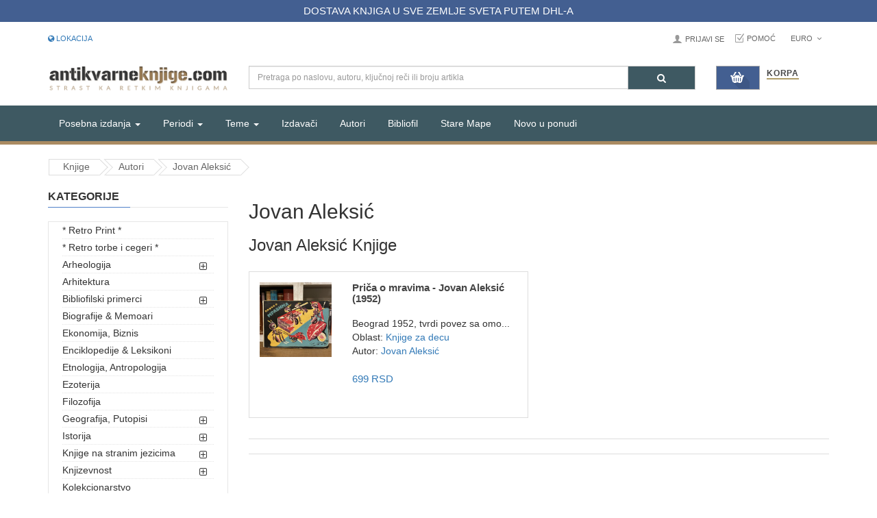

--- FILE ---
content_type: text/html; charset=UTF-8
request_url: https://www.antikvarne-knjige.com/knjige/autor.php?autor_id=5508
body_size: 8719
content:
<!DOCTYPE html>
<html lang="sr">
  <head>
  <meta charset="utf-8">
  <title>Jovan Aleksić Knjige</title>
  <meta name="description" content="Katalog knjiga autora: Jovan Aleksić online knjizare antikvarne-knjige.com">
  <meta name="title" content="Jovan Aleksić Knjige">
  <meta name="author" content="antikvarneknjige.com">
  <link href="https://maxcdn.bootstrapcdn.com/font-awesome/4.7.0/css/font-awesome.min.css" rel="stylesheet" integrity="sha384-wvfXpqpZZVQGK6TAh5PVlGOfQNHSoD2xbE+QkPxCAFlNEevoEH3Sl0sibVcOQVnN" crossorigin="anonymous">
  <meta name="viewport" content="width=device-width, initial-scale=1.0">
  <meta property="og:title" content="Jovan Aleksić Knjige" />
  <meta property="og:image" content="https://www.antikvarne-knjige.com/knjige/images/products/_1.jpg">
  <meta property="og:type" content="website" />
  <meta property="og:site_name" content="Antikvarneknjige.com" />
  <meta property="og:description" content="Katalog knjiga autora: Jovan Aleksić online knjizare antikvarne-knjige.com" />
  <meta name="viewport" content="width=device-width, initial-scale=1">
  <meta name="twitter:title" content="Jovan Aleksić Knjige">
  <meta name="twitter:description" content="Katalog knjiga autora: Jovan Aleksić online knjizare antikvarne-knjige.com">
  <meta name="twitter:image" content="https://www.antikvarne-knjige.com/knjige/images/products/_1.jpg">
  <meta name="twitter:card" content="summary_large_image">


  <link href="https://www.antikvarne-knjige.com/knjige/combine/b7ec4d9fe0ffab5022a335bffd039ddd-1736890527" rel="stylesheet">

<!-- Brevo Conversations {literal} -->
<script>
    (function(d, w, c) {
        w.BrevoConversationsID = '5e3ea4c00e479513c03493f9';
        w[c] = w[c] || function() {
            (w[c].q = w[c].q || []).push(arguments);
        };
        var s = d.createElement('script');
        s.async = true;
        s.src = 'https://conversations-widget.brevo.com/brevo-conversations.js';
        if (d.head) d.head.appendChild(s);
    })(document, window, 'BrevoConversations');
</script>
<!-- /Brevo Conversations {/literal} -->

  
</head>  <body>
    <div id="wrapper" class="wrapper-full ">
            <header id="header" class=" variantleft type_2">
        <!-- Header Top -->

<div class="header-top">
<div class="top-barrr">
        DOSTAVA KNJIGA U SVE ZEMLJE SVETA PUTEM DHL-A
    </div>
    </div>

<div class="header-top compact-hidden">
	<div class="container">
		<div class="row">
			<div class="header-top-left form-inline col-xs-4 col-md-4 compact-hidden">
				<div class="form-group navbar-welcome " >
					<!-- Authentication Links -->
										<a href="https://www.antikvarne-knjige.com/knjige/faq.php?faq_id=49"><i class="fa fa-globe" aria-hidden="true"></i> Lokacija</a>
						
				</div>
			</div>			   			   
			<div class="header-top-right collapsed-block text-right col-xs-8 col-sm-7 col-md-8  compact-hidden">
				<div id="korisnicki-nalog">
					<ul class="top-link list-inline">
																		<li class="account btn-group" id="my_account">
							<a href="#" title="My Account" class="btn btn-xs dropdown-toggle" data-toggle="dropdown"> Prijavi se</a>
							<ul class="dropdown-menu ">
								<li><a href="https://www.antikvarne-knjige.com/knjige/korisnik/register"><i class="fa fa-user-plus"></i> Registruj se </a></li>
								<li><a href="https://www.antikvarne-knjige.com/knjige/korisnik/login"><i class="fa fa-pencil-square-o"></i> Prijavi se</a></li>
							</ul>
						</li>
												<li class="checkout">
							<a href="https://www.antikvarne-knjige.com/knjige/faq.php?faq_id=17" title="pomoc" >Pomoć<span class="hidden-xs"></span></a>
						</li>
					</ul>
					<div class="form-group currencies-block">
						<form
  method="post"
  id="currency"
  class="partial-cart-currency"
  method="POST"
  data-request="cart::onSetCurrency"
  data-request-success="location.reload();"
  data-request-url="https://www.antikvarne-knjige.com/knjige/api/cart">

  <a class="btn btn-xs dropdown-toggle" href="#" data-toggle="dropdown">
    <span class="icon icon-credit "></span>  Euro  <span class="fa fa-angle-down"></span>
  </a>
  <input type="hidden" name="currency" value=""/>
  <ul class="dropdown-menu btn-xs">
    <li> <a href="#" rel="nofollow" onclick="cartSetCurrency('EUR')">&nbsp;Euro</a></li>
    <li> <a href="#" rel="nofollow" onclick="cartSetCurrency('RSD')">&nbsp;Dinar</a></li>
  </ul>
</form>					</div>
				</div>
			</div>
		</div>
	</div>
</div>
	<!-- //Header Top -->				

<div class="header-center left">
	<div class="container">
		<div class="row">
			<!-- Logo -->
			<div class="navbar-logo col-md-3 col-sm-12 col-xs-12">
				<a href="/"><img src="https://cdn.antikvarne-knjige.com/knjige/themes/knjizara/assets/image/theme_logo3.png" title="Antikvarne Knjige" alt="Antikvarne Knjige"></a>
			</div>
			<!-- //end Logo -->

			<!-- Search -->
			<div id="sosearchpro" class="col-sm-7 search-pro">
				<form method="GET" action="https://www.antikvarne-knjige.com/knjige/pretraga">
					<div id="category" class="search input-group">
						<input class="autosearch-input form-control" id="center-search-input" type="text" value="" size="50" autocomplete="off" placeholder="Pretraga po naslovu, autoru, ključnoj reči ili broju artikla" name="q">
						<span class="input-group-btn">
						<button type="submit" class="button-search btn btn-primary" name="submit_search" aria-label="Pretraga"><i class="fa fa-search"></i></button>
						</span>
					</div>
				</form>
			</div>
			<label for="center-search-input" style="display: none;">Pretraga: </label>
			<!-- //end Search -->

			<!-- Secondary menu -->
			<div class="col-md-2 col-sm-5 col-xs-12 shopping_cart pull-right">
				<!--cart-->
				<style>
  .shoppingcart-box {
    z-index: 1000;
  }
</style>
<div id="site-header-cart" class=" btn-group btn-shopping-cart">
  <a data-loading-text="Loading..." class="top_cart dropdown-toggle hidden-xs" data-toggle="dropdown">
    <div class="shopcart">
      <span class="handle pull-left"></span>
      <span class="title">Korpa</span>
      <p id="cart-status-button" class="text-shopping-cart cart-total-full view-cart-status-button">
  
</p>    </div>
  </a>
  <a class="top_cart dropdown-toggle visible-xs" href="https://www.antikvarne-knjige.com/knjige/korpa/porucivanje">
    <div class="shopcart">
      <span class="handle pull-left"></span>
      <span class="title">Korpa</span>
      <p id="cart-status-button" class="text-shopping-cart cart-total-full view-cart-status-button">
  
</p>    </div>
  </a>
  <ul class="tab-content content dropdown-menu pull-right shoppingcart-box" role="menu">
    <li>
      <h4 class="font-weight-bold"><strong>Broj knjiga u korpi: 0</strong></h4>
      <br>
    </li>
    <li>
      <div>
        <table class="table view-cart-details">
  <tbody>
    <tr>
      <td class="text-left"><strong>Iznos</strong></td>
      <td class="text-right"></td>
    </tr>
    <tr>
      <td class="text-left"><strong>Težina paketa za slanje</strong></td>
      <td class="text-right"> kg</td>
    </tr>
    
    </tr>
    <tr>
      <td class="text-left"><strong>Ukupno za naplatu</strong></td>
      <td class="text-right"></td>
    </tr>
  </tbody>
</table>        <p class="text-right">
          <a class="btn view-cart" href="https://www.antikvarne-knjige.com/knjige/korpa"><i class="fa fa-shopping-cart"></i>Pregledaj korpu</a>&nbsp;&nbsp;&nbsp;
          <a class="btn btn-mega checkout-cart" href="https://www.antikvarne-knjige.com/knjige/korpa/porucivanje"><i class="fa fa-share"></i>Poruči</a>
        </p>
      </div>
    </li>
  </ul>
</div>				<!--//cart-->
			</div>
		</div>

	</div>
</div>

<div id="alert-box" class="hidden" role="alert">
  <strong class="message"></strong>
  <button type="button" class="close" data-dismiss="alert" aria-label="Close">
    <span aria-hidden="true">&times;</span>
  </button>
</div>        <div class="header-bottom">
	<div class="container">
		<div class="row">
			<div class="sidebar-menu col-md-3 col-sm-6 col-xs-6 hidden-md hidden-lg ">
				<div class="responsive so-megamenu ">
					<div class="so-vertical-menu no-gutter compact-hidden">
						<nav class="navbar-default">
							<div class="container-megamenu vertical">
								<div id="menuHeading">
									<div class="megamenuToogle-wrapper">
										<div class="megamenuToogle-pattern">
											<div class="container">
												<div>
													<span></span>
													<span></span>
													<span></span>
												</div>
												SVE KATEGORIJE
												<i class="fa pull-right arrow-circle fa-chevron-circle-up"></i>
											</div>
										</div>
									</div>
								</div>
								<div class="navbar-header">
									<button type="button" id="show-verticalmenu" aria-label="Prikazi vertikalni meni"  data-toggle="collapse" class="navbar-toggle fa fa-list-alt">

									</button>
									Sve Kategorije
								</div>
								<div class="vertical-wrapper" style="display: none;">
									<span id="remove-verticalmenu" class="fa fa-times"></span>
									<div class="megamenu-pattern">
										<div class="container">
											<ul class="megamenu">
																									<li class="item-vertical">
														<a href="https://www.antikvarne-knjige.com/knjige/list-cat_id-160" class="cat-id-160">* Retro Print *</a>
													</li>
																																						<li class="item-vertical">
														<a href="https://www.antikvarne-knjige.com/knjige/list-cat_id-161" class="cat-id-161">* Retro torbe i cegeri *</a>
													</li>
																																						<li class="item-vertical">
														<a href="https://www.antikvarne-knjige.com/knjige/list-cat_id-120" class="cat-id-120">Arheologija</a>
													</li>
																										  															<li><a class="padding-left-30 category cat-id-145" href="https://www.antikvarne-knjige.com/knjige/list-cat_id-145">Starinar - Arheološki institut</a></li>
													 																																							<li class="item-vertical">
														<a href="https://www.antikvarne-knjige.com/knjige/list-cat_id-140" class="cat-id-140">Arhitektura</a>
													</li>
																																						<li class="item-vertical">
														<a href="https://www.antikvarne-knjige.com/knjige/list-cat_id-77" class="cat-id-77">Bibliofilski primerci</a>
													</li>
																										  															<li><a class="padding-left-30 category cat-id-154" href="https://www.antikvarne-knjige.com/knjige/list-cat_id-154">Retka inostrana izdanja</a></li>
													 																																							<li class="item-vertical">
														<a href="https://www.antikvarne-knjige.com/knjige/list-cat_id-78" class="cat-id-78">Biografije &amp; Memoari</a>
													</li>
																																						<li class="item-vertical">
														<a href="https://www.antikvarne-knjige.com/knjige/list-cat_id-113" class="cat-id-113">Ekonomija, Biznis</a>
													</li>
																																						<li class="item-vertical">
														<a href="https://www.antikvarne-knjige.com/knjige/list-cat_id-41" class="cat-id-41">Enciklopedije &amp; Leksikoni</a>
													</li>
																																						<li class="item-vertical">
														<a href="https://www.antikvarne-knjige.com/knjige/list-cat_id-56" class="cat-id-56">Etnologija, Antropologija</a>
													</li>
																																						<li class="item-vertical">
														<a href="https://www.antikvarne-knjige.com/knjige/list-cat_id-81" class="cat-id-81">Ezoterija</a>
													</li>
																																						<li class="item-vertical">
														<a href="https://www.antikvarne-knjige.com/knjige/list-cat_id-43" class="cat-id-43">Filozofija</a>
													</li>
																																						<li class="item-vertical">
														<a href="https://www.antikvarne-knjige.com/knjige/list-cat_id-46" class="cat-id-46">Geografija, Putopisi</a>
													</li>
																										  															<li><a class="padding-left-30 category cat-id-150" href="https://www.antikvarne-knjige.com/knjige/list-cat_id-150">Stare mape, gravire, atlasi</a></li>
													 																																							<li class="item-vertical">
														<a href="https://www.antikvarne-knjige.com/knjige/list-cat_id-40" class="cat-id-40">Istorija</a>
													</li>
																										  															<li><a class="padding-left-30 category cat-id-126" href="https://www.antikvarne-knjige.com/knjige/list-cat_id-126">Svetska i antička istorija</a></li>
													 																<li><a class="padding-left-30 category cat-id-149" href="https://www.antikvarne-knjige.com/knjige/list-cat_id-149">Militarija</a></li>
													 																																							<li class="item-vertical">
														<a href="https://www.antikvarne-knjige.com/knjige/list-cat_id-114" class="cat-id-114">Knjige na stranim jezicima</a>
													</li>
																										  															<li><a class="padding-left-30 category cat-id-118" href="https://www.antikvarne-knjige.com/knjige/list-cat_id-118">Engleski</a></li>
													 																<li><a class="padding-left-30 category cat-id-129" href="https://www.antikvarne-knjige.com/knjige/list-cat_id-129">Francuski</a></li>
													 																<li><a class="padding-left-30 category cat-id-138" href="https://www.antikvarne-knjige.com/knjige/list-cat_id-138">Italijanski</a></li>
													 																<li><a class="padding-left-30 category cat-id-139" href="https://www.antikvarne-knjige.com/knjige/list-cat_id-139">Ruski</a></li>
													 																																							<li class="item-vertical">
														<a href="https://www.antikvarne-knjige.com/knjige/list-cat_id-57" class="cat-id-57">Knjizevnost</a>
													</li>
																										  															<li><a class="padding-left-30 category cat-id-121" href="https://www.antikvarne-knjige.com/knjige/list-cat_id-121">Narodna knjizevnost</a></li>
													 																<li><a class="padding-left-30 category cat-id-122" href="https://www.antikvarne-knjige.com/knjige/list-cat_id-122">Poezija</a></li>
													 																<li><a class="padding-left-30 category cat-id-123" href="https://www.antikvarne-knjige.com/knjige/list-cat_id-123">Domaća i jugoslovenska književnost</a></li>
													 																<li><a class="padding-left-30 category cat-id-125" href="https://www.antikvarne-knjige.com/knjige/list-cat_id-125">Istorija i teorija knjizevnosti</a></li>
													 																<li><a class="padding-left-30 category cat-id-130" href="https://www.antikvarne-knjige.com/knjige/list-cat_id-130">Naučna fantastika</a></li>
													 																<li><a class="padding-left-30 category cat-id-143" href="https://www.antikvarne-knjige.com/knjige/list-cat_id-143">Reč i misao</a></li>
													 																<li><a class="padding-left-30 category cat-id-156" href="https://www.antikvarne-knjige.com/knjige/list-cat_id-156">Knjige za decu</a></li>
													 																																							<li class="item-vertical">
														<a href="https://www.antikvarne-knjige.com/knjige/list-cat_id-151" class="cat-id-151">Kolekcionarstvo</a>
													</li>
																																						<li class="item-vertical">
														<a href="https://www.antikvarne-knjige.com/knjige/list-cat_id-108" class="cat-id-108">Muzika, Film, Pozoriste</a>
													</li>
																										  															<li><a class="padding-left-30 category cat-id-136" href="https://www.antikvarne-knjige.com/knjige/list-cat_id-136">Izdanja na stranim jezicima</a></li>
													 																																							<li class="item-vertical">
														<a href="https://www.antikvarne-knjige.com/knjige/list-cat_id-159" class="cat-id-159">Naša izdanja</a>
													</li>
																																						<li class="item-vertical">
														<a href="https://www.antikvarne-knjige.com/knjige/list-cat_id-76" class="cat-id-76">Nauka</a>
													</li>
																																						<li class="item-vertical">
														<a href="https://www.antikvarne-knjige.com/knjige/list-cat_id-106" class="cat-id-106">Ostalo</a>
													</li>
																																						<li class="item-vertical">
														<a href="https://www.antikvarne-knjige.com/knjige/list-cat_id-144" class="cat-id-144">Pedagogija</a>
													</li>
																																						<li class="item-vertical">
														<a href="https://www.antikvarne-knjige.com/knjige/list-cat_id-47" class="cat-id-47">Periodicna stampa</a>
													</li>
																																						<li class="item-vertical">
														<a href="https://www.antikvarne-knjige.com/knjige/list-cat_id-74" class="cat-id-74">Pravo, Politika, Drustvo</a>
													</li>
																																						<li class="item-vertical">
														<a href="https://www.antikvarne-knjige.com/knjige/list-cat_id-75" class="cat-id-75">Psihologija</a>
													</li>
																																						<li class="item-vertical">
														<a href="https://www.antikvarne-knjige.com/knjige/list-cat_id-109" class="cat-id-109">Rečnici, Lingvistika</a>
													</li>
																																						<li class="item-vertical">
														<a href="https://www.antikvarne-knjige.com/knjige/list-cat_id-111" class="cat-id-111">Religija i mitologija</a>
													</li>
																																						<li class="item-vertical">
														<a href="https://www.antikvarne-knjige.com/knjige/list-cat_id-92" class="cat-id-92">Sabrana dela, kompleti</a>
													</li>
																																						<li class="item-vertical">
														<a href="https://www.antikvarne-knjige.com/knjige/list-cat_id-141" class="cat-id-141">Sociologija</a>
													</li>
																																						<li class="item-vertical">
														<a href="https://www.antikvarne-knjige.com/knjige/list-cat_id-48" class="cat-id-48">Sport i Hobi</a>
													</li>
																																						<li class="item-vertical">
														<a href="https://www.antikvarne-knjige.com/knjige/list-cat_id-132" class="cat-id-132">Stripovi</a>
													</li>
																																						<li class="item-vertical">
														<a href="https://www.antikvarne-knjige.com/knjige/list-cat_id-45" class="cat-id-45">Umetnost i kultura</a>
													</li>
																																						<li class="item-vertical">
														<a href="https://www.antikvarne-knjige.com/knjige/list-cat_id-119" class="cat-id-119">Zdravlje &amp; Kuhinja</a>
													</li>
																																				</div>
										</div>
									</div>
								</div>
							</nav>
					</div>
				</div>
			</div>
			<!-- Main menu -->
<div class="megamenu-hori  col-md-9 col-sm-6 col-xs-6 ">
	<div class="responsive so-megamenu ">
		<nav class="navbar-default">
			<div class=" container-megamenu  horizontal">
				<div class="navbar-header">
					<button type="button" id="show-megamenu" aria-label="Prikazi veliki meni" data-toggle="collapse" class="navbar-toggle">
						<span class="icon-bar"></span>
						<span class="icon-bar"></span>
						<span class="icon-bar"></span>
					</button>
					Navigacija
				</div>
				<div class="megamenu-wrapper">
					<span id="remove-megamenu" class="fa fa-times"></span>
					<div class="megamenu-pattern">
						<div class="container">
							<ul class="megamenu">
								<li class="with-sub-menu hover">
  <p class="close-menu"></p>
  <a href="#" class="clearfix">
    <strong>Posebna izdanja</strong>
    <span class="label"></span>
    <b class="caret"></b>
  </a>
  <div class="sub-menu" style="width: 100%; display: none;">
    <div class="content">
      <div class="row">
        <div class="col-md-3">
          <a href="#" class="title-submenu">- I -</a>
          <div class="row">
            <div class="col-md-12 hover-menu">
              <div class="menu">
                <ul>
                  <li>
                    <a href="https://www.antikvarne-knjige.com/knjige/pretraga?q=1. izdanje" class="main-menu">Prva izdanja</a>
                  </li>
                  <li>
                    <a href="https://www.antikvarne-knjige.com/knjige/pretraga?q=ratno izdanje" class="main-menu">Ratna izdanja</a>
                  </li>
                </ul>
              </div>
            </div>
          </div>
        </div>
        <div class="col-md-3">
          <a href="#" class="title-submenu">- II -</a>
          <div class="row">
            <div class="col-md-12 hover-menu">
              <div class="menu">
                <ul>
                  <li>
                    <a href="https://www.antikvarne-knjige.com/knjige/pretraga?q=primerak+sa+posvetom" class="main-menu">Knjige sa posvetom autora</a>
                  </li>
                  <li>
                    <a href="https://www.antikvarne-knjige.com/knjige/pretraga?q=super-povez" class="main-menu">Lepi i neobični povezi</a>
                  </li>
                </ul>
              </div>
            </div>
          </div>
        </div>
        <div class="col-md-3">
          <a href="#" class="title-submenu">- III - </a>
          <div class="row">
            <div class="col-md-12 hover-menu">
              <div class="menu">
                <ul>
                  <li>
                    <a href="https://www.antikvarne-knjige.com/knjige/pretraga?q=avangarda" class="main-menu">Avangarda, modernizam</a>
                  </li>
                </ul>
              </div>
            </div>
          </div>
        </div> 
      </div>
    </div>
  </div>
</li>								<li class="with-sub-menu hover">
  <p class="close-menu"></p>
  <a href="https://www.antikvarne-knjige.com/knjige/period.php" class="clearfix">
    <strong>Periodi</strong>

    <b class="caret"></b>
  </a>
  <div class="sub-menu" style="width: 100%; display: none;">
    <div class="content">
      <div class="row">
        <div class="col-md-12">
          <div class="row">
            <div class="col-md-3 static-menu">
              <div class="menu">
                <ul>
                  <li>
                    <a href="#" class="main-menu">XV-XIX VEK</a>
                    <ul>
                      <li><a href="https://www.antikvarne-knjige.com/knjige/period.php?period_id=12">1494-1800</a></li>
                      <li><a href="https://www.antikvarne-knjige.com/knjige/period.php?period_id=11">1801-1867</a></li>
                      <li><a href="https://www.antikvarne-knjige.com/knjige/period.php?period_id=2">1868-1900</a></li>
                    </ul>
                  </li>                 
                </ul>
              </div>
            </div>
            <div class="col-md-3 static-menu">
              <div class="menu">
                <ul>
                   <li>
                    <a href="#" class="main-menu">PRVA POLOV. XX VEKA</a>
                    <ul>
                      <li><a href="https://www.antikvarne-knjige.com/knjige/period.php?period_id=1">1901-1945</a></li>
                    </ul>
                  </li>
                </ul>
              </div>
            </div>
            <div class="col-md-3 static-menu">
              <div class="menu">
                <ul>
                  <li>
                    <a href="#" class="main-menu">DRUGA POLOV. XX veka</a>
                    <ul>
                      <li><a href="https://www.antikvarne-knjige.com/knjige/period.php?period_id=4">1946-1960</a></li>
                      <li><a href="https://www.antikvarne-knjige.com/knjige/period.php?period_id=5">1961-1970</a></li>
                      <li><a href="https://www.antikvarne-knjige.com/knjige/period.php?period_id=6">1971-1980</a></li>

                      <li><a href="https://www.antikvarne-knjige.com/knjige/period.php?period_id=7">1981-1990</a></li>

                      <li><a href="https://www.antikvarne-knjige.com/knjige/period.php?period_id=8">1991-2000</a></li>
                    </ul>
                  </li>
                  
                </ul>
              </div>
            </div>
            <div class="col-md-3 static-menu">
              <div class="menu">
                <ul>
                  <li>
                    <a href="#" class="main-menu">XXI VEK</a>
                    <ul>
                      <li><a href="https://www.antikvarne-knjige.com/knjige/period.php?period_id=9">2001-2010</a></li>
                      <li><a href="https://www.antikvarne-knjige.com/knjige/period.php?period_id=10">2011-2020</a></li>
                      <li><a href="https://www.antikvarne-knjige.com/knjige/period.php?period_id=13">2021-2030</a></li>
                    </ul>
                  </li>
                </ul>
              </div>
            </div>
          </div>
        </div>
      </div>
    </div>
  </div>
</li>								<li class="with-sub-menu hover">
  <p class="close-menu"></p>
  <a href="#" class="clearfix">
    <strong>Teme</strong>

    <b class="caret"></b>
  </a>
  <div class="sub-menu" style="width: 100%; display: none;">
    <div class="content">
      <div class="row">
        <div class="col-md-12">
          <div class="row">
            <div class="col-md-3 static-menu">
              <div class="menu">
                <ul>
                  <li>
                    <a href="#" class="main-menu">GEO</a>
                    <ul>
                      <li><a href="https://www.antikvarne-knjige.com/knjige/pretraga?q=Srbija">Srbija</a></li>
                      <li><a href="https://www.antikvarne-knjige.com/knjige/pretraga?q=Bosna">Bosna</a></li>
                      <li><a href="https://www.antikvarne-knjige.com/knjige/pretraga?q=Jugoslavija">Jugoslavija</a></li>
                      <li><a href="https://www.antikvarne-knjige.com/knjige/pretraga?q=Hrvatska">Hrvatska</a></li>
                      <li><a href="https://www.antikvarne-knjige.com/knjige/pretraga?q=Crna Gora">Crna Gora</a></li>
                      <li><a href="https://www.antikvarne-knjige.com/knjige/pretraga?q=istorija beograda">Beograd</a></li>
                    </ul>
                  </li>                 
                </ul>
              </div>
            </div>
            <div class="col-md-3 static-menu">
              <div class="menu">
                <ul>
                   <li>
                    <a href="#" class="main-menu">TEMA</a>
                    <ul>
                      <li><a href="https://www.antikvarne-knjige.com/knjige/pretraga?q=prvi svetski rat" class="main-menu">Prvi svetski rat</a></li>
                      <li><a href="https://www.antikvarne-knjige.com/knjige/pretraga?q=drugi svetski rat" class="main-menu">Drugi svetski rat</a></li>
                      <li><a href="https://www.antikvarne-knjige.com/knjige/pretraga?q=srpski ustanak" class="main-menu">I i II srpski ustanak</a></li>
                      <li><a href="https://www.antikvarne-knjige.com/knjige/pretraga?q=pravoslavlje" class="main-menu">Pravoslavlje</a></li>
                    </ul>
                  </li>
                </ul>
              </div>
            </div>
            <div class="col-md-3 static-menu">
              <div class="menu">
                <ul>
                  <li>
                    <a href="#" class="main-menu">TEMA</a>
                    <ul>
                     <li><a href="https://www.antikvarne-knjige.com/knjige/pretraga?q=srednji vek" class="main-menu">Srednji vek</a></li>
                     <li><a href="https://www.antikvarne-knjige.com/knjige/pretraga?q=slikarstvo" class="main-menu">Slikarstvo</a></li>
                     <li><a href="https://www.antikvarne-knjige.com/knjige/pretraga?q=italija" class="main-menu">Italija</a></li>
                     <li><a href="https://www.antikvarne-knjige.com/knjige/pretraga?q=rusija" class="main-menu">Rusija</a></li>
                    </ul>
                  </li> 
                </ul>
              </div>
            </div>
          </div>
        </div>
      </div>
    </div>
  </div>
</li>								<li class="glavni-meni-eknjige">
									<a href="https://www.antikvarne-knjige.com/knjige/distro.php">Izdavači</a>
								</li>
								<li class="glavni-meni-eknjige">
									<a href="https://www.antikvarne-knjige.com/knjige/autor.php">Autori</a>
								</li>
								<li class="glavni-meni-eknjige">
									<a href="https://www.antikvarne-knjige.com/knjige/list-cat_id-77">Bibliofil</a>
								</li>
								<li class="glavni-meni-foto">
										<a href="https://www.antikvarne-knjige.com/knjige/list-cat_id-150">Stare Mape</a>
								</li>
								<li class="glavni-meni-foto">
									<a href="https://www.antikvarne-knjige.com/knjige/nove-knjige-u-ponudi">Novo u ponudi</a>
								</li>
							</ul>
						</div>
					</div>
				</div>
			</div>
		</nav>
	</div>
</div>
<!-- //end Main menu -->
		</div>
	</div>

</div>      </header>
            <div class="main-container container">
                <ul class="breadcrumb" itemscope itemtype="https://schema.org/BreadcrumbList">
          <li itemprop="itemListElement" itemscope itemtype="https://schema.org/ListItem">
              <a itemprop="item" href="https://www.antikvarne-knjige.com/knjige">
                <span itemprop="name">Knjige</span>
              </a>
              <meta itemprop="position" content="1" />
          </li>
          <li><a href="/knjige/autor.php">Autori</a></li>

      <li><a href="/knjige/autor.php?autor_id=5508">Jovan Aleksić</a></li>		</ul>
                <div class="row">
          <aside class="col-sm-4 col-md-3  hidden-xs" id="column-left">
            <div class="module menu-category titleLine">
	<h3 class="modtitle">Kategorije</h3>
	<div class="modcontent">
		<div class="box-category">
			<ul id="cat_accordion" class="list-group">
															<li><a href="https://www.antikvarne-knjige.com/knjige/list-cat_id-160">* Retro Print *</a></li>
																				<li><a href="https://www.antikvarne-knjige.com/knjige/list-cat_id-161">* Retro torbe i cegeri *</a></li>
																				<li class="hadchild cutom-parent-li">
							<a href="https://www.antikvarne-knjige.com/knjige/list-cat_id-120" class="cutom-parent category cat-id-120">Arheologija<span class="dcjq-icon"></span></a>
							<span class="button-view  fa fa-plus-square-o"></span>
							<ul style="display: none;">
																	<li><a class="category cat-id-145" href="https://www.antikvarne-knjige.com/knjige/list-cat_id-145">Starinar - Arheološki institut</a></li>
															</ul>
						</li>
																				<li><a href="https://www.antikvarne-knjige.com/knjige/list-cat_id-140">Arhitektura</a></li>
																				<li class="hadchild cutom-parent-li">
							<a href="https://www.antikvarne-knjige.com/knjige/list-cat_id-77" class="cutom-parent category cat-id-77">Bibliofilski primerci<span class="dcjq-icon"></span></a>
							<span class="button-view  fa fa-plus-square-o"></span>
							<ul style="display: none;">
																	<li><a class="category cat-id-154" href="https://www.antikvarne-knjige.com/knjige/list-cat_id-154">Retka inostrana izdanja</a></li>
															</ul>
						</li>
																				<li><a href="https://www.antikvarne-knjige.com/knjige/list-cat_id-78">Biografije &amp; Memoari</a></li>
																				<li><a href="https://www.antikvarne-knjige.com/knjige/list-cat_id-113">Ekonomija, Biznis</a></li>
																				<li><a href="https://www.antikvarne-knjige.com/knjige/list-cat_id-41">Enciklopedije &amp; Leksikoni</a></li>
																				<li><a href="https://www.antikvarne-knjige.com/knjige/list-cat_id-56">Etnologija, Antropologija</a></li>
																				<li><a href="https://www.antikvarne-knjige.com/knjige/list-cat_id-81">Ezoterija</a></li>
																				<li><a href="https://www.antikvarne-knjige.com/knjige/list-cat_id-43">Filozofija</a></li>
																				<li class="hadchild cutom-parent-li">
							<a href="https://www.antikvarne-knjige.com/knjige/list-cat_id-46" class="cutom-parent category cat-id-46">Geografija, Putopisi<span class="dcjq-icon"></span></a>
							<span class="button-view  fa fa-plus-square-o"></span>
							<ul style="display: none;">
																	<li><a class="category cat-id-150" href="https://www.antikvarne-knjige.com/knjige/list-cat_id-150">Stare mape, gravire, atlasi</a></li>
															</ul>
						</li>
																				<li class="hadchild cutom-parent-li">
							<a href="https://www.antikvarne-knjige.com/knjige/list-cat_id-40" class="cutom-parent category cat-id-40">Istorija<span class="dcjq-icon"></span></a>
							<span class="button-view  fa fa-plus-square-o"></span>
							<ul style="display: none;">
																	<li><a class="category cat-id-126" href="https://www.antikvarne-knjige.com/knjige/list-cat_id-126">Svetska i antička istorija</a></li>
																	<li><a class="category cat-id-149" href="https://www.antikvarne-knjige.com/knjige/list-cat_id-149">Militarija</a></li>
															</ul>
						</li>
																				<li class="hadchild cutom-parent-li">
							<a href="https://www.antikvarne-knjige.com/knjige/list-cat_id-114" class="cutom-parent category cat-id-114">Knjige na stranim jezicima<span class="dcjq-icon"></span></a>
							<span class="button-view  fa fa-plus-square-o"></span>
							<ul style="display: none;">
																	<li><a class="category cat-id-118" href="https://www.antikvarne-knjige.com/knjige/list-cat_id-118">Engleski</a></li>
																	<li><a class="category cat-id-129" href="https://www.antikvarne-knjige.com/knjige/list-cat_id-129">Francuski</a></li>
																	<li><a class="category cat-id-138" href="https://www.antikvarne-knjige.com/knjige/list-cat_id-138">Italijanski</a></li>
																	<li><a class="category cat-id-139" href="https://www.antikvarne-knjige.com/knjige/list-cat_id-139">Ruski</a></li>
															</ul>
						</li>
																				<li class="hadchild cutom-parent-li">
							<a href="https://www.antikvarne-knjige.com/knjige/list-cat_id-57" class="cutom-parent category cat-id-57">Knjizevnost<span class="dcjq-icon"></span></a>
							<span class="button-view  fa fa-plus-square-o"></span>
							<ul style="display: none;">
																	<li><a class="category cat-id-121" href="https://www.antikvarne-knjige.com/knjige/list-cat_id-121">Narodna knjizevnost</a></li>
																	<li><a class="category cat-id-122" href="https://www.antikvarne-knjige.com/knjige/list-cat_id-122">Poezija</a></li>
																	<li><a class="category cat-id-123" href="https://www.antikvarne-knjige.com/knjige/list-cat_id-123">Domaća i jugoslovenska književnost</a></li>
																	<li><a class="category cat-id-125" href="https://www.antikvarne-knjige.com/knjige/list-cat_id-125">Istorija i teorija knjizevnosti</a></li>
																	<li><a class="category cat-id-130" href="https://www.antikvarne-knjige.com/knjige/list-cat_id-130">Naučna fantastika</a></li>
																	<li><a class="category cat-id-143" href="https://www.antikvarne-knjige.com/knjige/list-cat_id-143">Reč i misao</a></li>
																	<li><a class="category cat-id-156" href="https://www.antikvarne-knjige.com/knjige/list-cat_id-156">Knjige za decu</a></li>
															</ul>
						</li>
																				<li><a href="https://www.antikvarne-knjige.com/knjige/list-cat_id-151">Kolekcionarstvo</a></li>
																				<li class="hadchild cutom-parent-li">
							<a href="https://www.antikvarne-knjige.com/knjige/list-cat_id-108" class="cutom-parent category cat-id-108">Muzika, Film, Pozoriste<span class="dcjq-icon"></span></a>
							<span class="button-view  fa fa-plus-square-o"></span>
							<ul style="display: none;">
																	<li><a class="category cat-id-136" href="https://www.antikvarne-knjige.com/knjige/list-cat_id-136">Izdanja na stranim jezicima</a></li>
															</ul>
						</li>
																				<li><a href="https://www.antikvarne-knjige.com/knjige/list-cat_id-159">Naša izdanja</a></li>
																				<li><a href="https://www.antikvarne-knjige.com/knjige/list-cat_id-76">Nauka</a></li>
																				<li><a href="https://www.antikvarne-knjige.com/knjige/list-cat_id-106">Ostalo</a></li>
																				<li><a href="https://www.antikvarne-knjige.com/knjige/list-cat_id-144">Pedagogija</a></li>
																				<li><a href="https://www.antikvarne-knjige.com/knjige/list-cat_id-47">Periodicna stampa</a></li>
																				<li><a href="https://www.antikvarne-knjige.com/knjige/list-cat_id-74">Pravo, Politika, Drustvo</a></li>
																				<li><a href="https://www.antikvarne-knjige.com/knjige/list-cat_id-75">Psihologija</a></li>
																				<li><a href="https://www.antikvarne-knjige.com/knjige/list-cat_id-109">Rečnici, Lingvistika</a></li>
																				<li><a href="https://www.antikvarne-knjige.com/knjige/list-cat_id-111">Religija i mitologija</a></li>
																				<li><a href="https://www.antikvarne-knjige.com/knjige/list-cat_id-92">Sabrana dela, kompleti</a></li>
																				<li><a href="https://www.antikvarne-knjige.com/knjige/list-cat_id-141">Sociologija</a></li>
																				<li><a href="https://www.antikvarne-knjige.com/knjige/list-cat_id-48">Sport i Hobi</a></li>
																				<li><a href="https://www.antikvarne-knjige.com/knjige/list-cat_id-132">Stripovi</a></li>
																				<li><a href="https://www.antikvarne-knjige.com/knjige/list-cat_id-45">Umetnost i kultura</a></li>
																				<li><a href="https://www.antikvarne-knjige.com/knjige/list-cat_id-119">Zdravlje &amp; Kuhinja</a></li>
												</ul>
		</div>
	</div>
</div>          </aside>

          <div class="col-md-9 col-sm-8" id="content">
            


  <h2>Jovan Aleksić</h2>

  

  <h3>Jovan Aleksić Knjige</h3>

  <div class="products-list row grid">
      <style>
    .item-details > .autor,
    .item-details > .distro {
        white-space: nowrap;
        overflow: hidden;
        text-overflow: ellipsis;
    }
    .item-details {
        min-height: 132px;
    }
    button.remove-from-list {
        position: absolute;
        right: 31px;
        bottom: 31px;
        z-index: 1000;
    }
</style>
<div class="product-layout col-md-6 col-xs-12">
    	<div class="product-item-container" onclick="location.href = 'https://www.antikvarne-knjige.com/knjige/detail-item_id-34894';">
		<div class="row">
			<div class="col-xs-4 col-sm-4">
				<div class=" second_img ">
                    <img class="lazy" data-src="https://cdn.antikvarne-knjige.com/knjige/storage/app/uploads/public/654/3ce/000/thumb_504684_0_160_0_0_auto.jpg" alt="">
				</div>
			</div>
			<div class="col-xs-8 col-sm-8">
				<div class="caption">
					<h4 style="height: 45px; overflow: hidden;">
					    <a href="https://www.antikvarne-knjige.com/knjige/detail-item_id-34894">Priča o mravima - Jovan Aleksić (1952)</a>
					</h4>
                </div>
                <div class="row">
                    
                                        <div class="col-xs-12 item-details">
                        <div class="stock"><span> Beograd 1952, tvrdi povez sa omo... </span></div>
                        <div class="autor"><span>Oblast:</span> <a href="https://www.antikvarne-knjige.com/knjige/list-cat_id-156">Knjige za decu</a> </div>
                       
                        <div class="autor"><span>Autor:</span> <a href="https://www.antikvarne-knjige.com/knjige/autor.php?autor_id=5508">Jovan Aleksić</a> </div>                        <br>
                        <div class="price-card2"><span></span> 699 RSD</div>
                    </div>
                    
                </div>
			</div>
		</div>
	</div>
</div>  </div>
<div class="product-filter product-filter-bottom filters-panel">
  <div class="row">
    <div class="box-pagination col-md-12 text-center">
      
    </div>
    </div>
</div>
          </div>
        </div>
      </div>
      <section class="so-spotlight3">
		<div class="container">
			<div class="row">
				<div id="so_categories_173761471880018" class="so-categories module titleLine preset01-4 preset02-3 preset03-3 preset04-1 preset05-1">
					<h3 class="modtitle">Posebna izdanja</h3>
					<div class="wrap-categories">
						<div class="cat-wrap theme3">
							<div class="content-box">
								<div class="image-cat">
									<a href="https://www.antikvarne-knjige.com/knjige/pretraga?q=1.%20izdanje" title="Prva izdanja">
										<img  src="https://www.antikvarne-knjige.com/knjige/themes/knjizara/assets/image/demo/shop/category/prva-izdanja.png" title="prva izdanja" alt="Prva izdanja">
									</a>
									<a class="btn-viewmore hidden-xs" href="https://www.antikvarne-knjige.com/knjige/pretraga?q=1.%20izdanje" title="View more">Vidi ponudu</a>
								</div>
								<div class="inner">
									<div class="title-cat"> <a href="https://www.antikvarne-knjige.com/knjige/pretraga?q=1.%20izdanje" title="Prva izdanja">Prva izdanja</a> </div>
								</div>
							</div>
							<div class="clr1"></div>
							<div class="content-box">
								<div class="image-cat">
									<a href="https://www.antikvarne-knjige.com/knjige/pretraga?q=primerak%20sa%20posvetom" title="Sa potpisom autora">
										<img  src="https://www.antikvarne-knjige.com/knjige/themes/knjizara/assets/image/demo/shop/category/potpisane.png" title="Sa potpisom autora" alt="Sa potpisom autora">
									</a>
									<a class="btn-viewmore hidden-xs" href="https://www.antikvarne-knjige.com/knjige/pretraga?q=primerak%20sa%20posvetom" title="View more">Vidi ponudu</a>
								</div>

								<div class="inner">
									<div class="title-cat"> <a href="https://www.antikvarne-knjige.com/knjige/pretraga?q=primerak%20sa%20posvetom" title="Sa potpisom autora">Sa potpisom autora</a> </div>
								</div>
							</div>
							<div class="clr1 clr2"></div>
							<div class="content-box">
								<div class="image-cat">
									<a href="https://www.antikvarne-knjige.com/knjige/pretraga?q=ratno%20izdanje" title="Ratna izdanja">
										<img  src="https://www.antikvarne-knjige.com/knjige/themes/knjizara/assets/image/demo/shop/category/ratna-izdanja.png" title="Ratna izdanja" alt="Ratna izdanja">
									</a>
									<a class="btn-viewmore hidden-xs" href="https://www.antikvarne-knjige.com/knjige/pretraga?q=ratno%20izdanje" title="View more">Vidi ponudu</a>
								</div>
								<div class="inner">
									<div class="title-cat"> <a href="https://www.antikvarne-knjige.com/knjige/pretraga?q=ratno%20izdanje" title="Ratna izdanja">Ratna izdanja</a> </div>
								</div>
							</div>
							<div class="clr1 clr3"></div>
							<div class="content-box">
								<div class="image-cat">
									<a href="https://www.antikvarne-knjige.com/knjige/pretraga?q=super-povez" title="Lepi povezi">
										<img  src="https://www.antikvarne-knjige.com/knjige/themes/knjizara/assets/image/demo/shop/category/lepi-povezi.png" title="Lepi povezi" alt="Lepi povezi">
									</a>
									<a class="btn-viewmore hidden-xs" href="https://www.antikvarne-knjige.com/knjige/pretraga?q=super-povez" title="View more">Vidi ponudu</a>
								</div>
								<div class="inner">
									<div class="title-cat"> <a href="https://www.antikvarne-knjige.com/knjige/pretraga?q=super-povez" title="Lepi povezi">Lepi i neobični povezi</a> </div>
								</div>
							</div>
							</div>
						</div>
					</div>
				</div>
			</div>
		</div>
	</section>

<footer class="footer-container type_footer1">

<!-- Footer Top Container -->
  <section class="footer-top">
    <div class="container content">
      <div class="row">
        <div class="col-sm-6 col-md-3 box-information">
          <div class="module clearfix">
            <h4 class="modtitle">Info</h4>
            <div class="modcontent">
              <ul class="menu">
                <li><a href="https://www.antikvarne-knjige.com/">Naslovna sajta</a></li>
                <li><a href="https://www.antikvarne-knjige.com/knjige/faq.php?faq_id=35">O nama/Kontakt</a></li>
                <li><a href="https://www.antikvarne-knjige.com/knjige/faq.php?faq_id=17">Pomoć/Info</a></li>
                <li><a href="https://www.antikvarne-knjige.com/knjige/faq.php?faq_id=22">Kako poručiti?</a></li>
                <li><a href="https://www.antikvarne-knjige.com/knjige/">Knjižara</a></li>
              </ul>
            </div>
          </div>
        </div>

        <div class="col-sm-6 col-md-3 box-account">
          <div class="module clearfix">
            <h4 class="modtitle">Nalog</h4>
            <div class="modcontent">
              <ul class="menu">
                <li><a href="https://www.antikvarne-knjige.com/knjige/korisnik">Moj Nalog</a></li>
                <li><a href="https://www.antikvarne-knjige.com/knjige/korisnik/adrese">Moje Adrese</a></li>
                <li><a href="https://www.antikvarne-knjige.com/knjige/korisnik/porudzbine">Moje Porudžbine</a></li>
                <li><a href="https://www.antikvarne-knjige.com/knjige/korisnik/lista-zelja">Lista želja</a></li>
                <li><a href="https://www.antikvarne-knjige.com/knjige/faq.php?faq_id=30">Praćenje pošiljke</a></li>
              </ul>
            </div>
          </div>
        </div>

        <div class="col-sm-6 col-md-3 box-service">
          <div class="module clearfix">
            <h4 class="modtitle">Ostale sekcije</h4>
            <div class="modcontent">
              <ul class="menu">
                <li><a href="https://aknjige.com/blog/" target="_blank">Blog Aknjige.com</a></li>
                <li><a href="https://www.antikvarne-knjige.com/elektronskeknjige" target="_blank">Besplatne e-knjige</a></li>
                <li><a href="https://www.antikvarne-knjige.com/fotomagacin" target="_blank">Fotomagacin</a></li>
                <li><a href="https://www.otkupknjiga.com" target="_blank">Otkup knjiga</a></li>
                <li><a href="https://www.youtube.com/antikvarneknjige" target="_blank">Youtube kanal</a></li>
              </ul>
            </div>
          </div>
        </div>

        <div class="col-sm-6 col-md-3 collapsed-block ">
          <div class="module clearfix">
            <h4 class="modtitle">Kontakt	</h4>
            <div class="modcontent">
              <ul class="contact-address">
                <li>Knjižara Antikvarneknjige.com</li>
                <li><span class="fa fa-map-marker"></span>  <a href="https://g.page/aknjige?share" target="_blank"> Ivana Đaje 14/1, Beograd 11000</a></li>
                <li><span class="fa fa-envelope-o"></span>  Email: <a href="mailto:antikvarneknjige@gmail.com"> antikvarneknjige@gmail.com</a></li>
                <li><span class="fa fa-phone">&nbsp;</span> Telefon 1: <a href="https://www.antikvarne-knjige.com/knjige/faq.php?faq_id=35">Klikni za kontakt</a></li>
                <li><span class="fa fa-phone">&nbsp;</span> Telefon 2: <a href="https://www.antikvarne-knjige.com/knjige/faq.php?faq_id=35">Klikni za kontakt</a></li>
                 <li>PIB: 107777543</li>
              </ul>
            </div>
          </div>
        </div>
      </div>
		</div>
	</section>
	<div style="width:100%;">
		<div class="container" style="padding-bottom: 8px;padding-top: 8px;">
			<div class="row">
				<div class="col-sm-5 copyright-text"> © 2006-2023 Antikvarneknjige.com. Sva prava zadržana. </div>
				<div class="col-sm-7">
					<div class="block-payment text-right">
						<img src="https://www.antikvarne-knjige.com/knjige/storage/temp/public/025/161/f2e/thumb_025161f2eba784199490f10933dd14921671038274_300x255_auto.png" alt="payment" title="payment">
					</div>
				</div>
				<!--Back To Top-->
				<div class="back-to-top">
					<i class="fa fa-angle-up"></i><span> Vrh </span>
				</div>
			</div>
		</div>
	</div>	
</footer>      <div class="modal fade" tabindex="-1" role="dialog" id="add-to-custom-list-modal">
  <div class="modal-dialog" role="document">
    <form class="modal-content">
      
      <div class="modal-body">
        <button type="button" class="close" data-dismiss="modal" aria-label="Zatvori"><span aria-hidden="true">&times;</span></button>
        <h4 class="modal-title">Dodaj knjigu u svoju listu</h4>
        <div class="form-group">
          <label for="list">Lista</label>
          <select class="form-control disply-block user-lists-dropdown" name="list" placeholder="Izaberite postojecu ili dodajte novu listu">
            <option>Izaberite listu</option>
          </select>
        </div>

      </div>
      <div class="modal-footer">
        <button type="button" class="btn btn-default" data-dismiss="modal">Odustani</button>
        <button type="button" class="btn btn-primary">Sacuvaj</button>
      </div>
    </form><!-- /.modal-content -->
  </div><!-- /.modal-dialog -->
</div><!-- /.modal -->    </div>
  </body>
  <script async src="https://www.googletagmanager.com/gtag/js?id=G-NBQK3KEZB3"></script>
<script>
    window.dataLayer = window.dataLayer || [];
    function gtag(){dataLayer.push(arguments);}
    gtag('js', new Date());
    gtag('set', { 'cookie_domain': 'auto' });
    gtag('config', 'G-NBQK3KEZB3');
</script>
  <script type="text/javascript" src="https://www.antikvarne-knjige.com/knjige/combine/44b688ebf7d8db05f3fa63c8f23a6da9-1736889287"></script>

<script>
$(document).ready(()=>{
    gtag("event", "view_item_list", {
      item_list_id: "author_list_5508",
      item_list_name: "Author list: Jovan Aleksić",
      items: [
                {
          item_id: "34894",
          item_name: "Priča o mravima - Jovan Aleksić (1952)",
          currency: "EUR",
          item_category: "Knjige za decu",
          item_category2: "Knjizevnost",
          item_category3: "Jovan Aleksić",
          item_category4: "Decja knjiga",
          item_list_id: "author_list_5508",
          item_list_name: "Author list: Jovan Aleksić",
          price: 5.92,
          quantity: 1
        },
              ]
    });
});
</script>

  <script id="mcjs">!function(c,h,i,m,p){m=c.createElement(h),p=c.getElementsByTagName(h)[0],m.async=1,m.src=i,p.parentNode.insertBefore(m,p)}(document,"script","https://chimpstatic.com/mcjs-connected/js/users/54162e2a20018c0ff70bb193c/92d1ea2379b3894420279d034.js");</script>
</html>